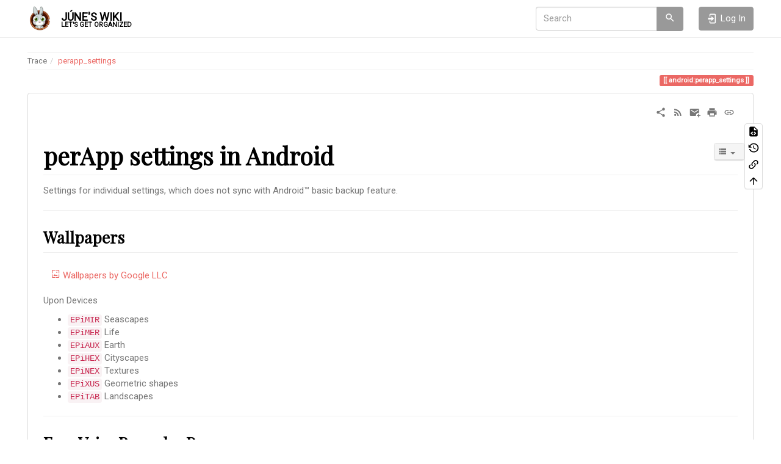

--- FILE ---
content_type: text/html; charset=utf-8
request_url: https://wiki.meson.in/doku.php?id=android:perapp_settings
body_size: 9830
content:
<!DOCTYPE html>
<html xmlns="http://www.w3.org/1999/xhtml" lang="en" dir="ltr" class="no-js">
<head>
    <meta charset="UTF-8" />
    <title>[Júne's Wiki] android:perapp_settings</title>
    <script>(function(H){H.className=H.className.replace(/\bno-js\b/,'js')})(document.documentElement)</script>
    <meta name="viewport" content="width=device-width,initial-scale=1" />
    <link rel="shortcut icon" href="/lib/exe/fetch.php?media=wiki:favicon.ico" />
<link rel="apple-touch-icon" href="/lib/exe/fetch.php?media=wiki:apple-touch-icon.png" />
<meta name="generator" content="DokuWiki"/>
<meta name="robots" content="index,follow"/>
<meta name="keywords" content="android,perapp_settings"/>
<meta name="description" content="perApp settings in Android  Settings for individual settings, which does not sync with Android™ basic backup feature.   ----------  Wallpapers  Wallpapers by Google LLC  Upon Devices   	*  EPiMIR	Seascapes  	*  EPiMER	Life 	*  EPiAUX 	Earth  	*  EPiHEX	Cityscapes 	*  EPiNEX"/>
<meta name="author" content="Júne  Park"/>
<meta property="og:title" content="perApp settings in Android"/>
<meta property="og:description" content="perApp settings in Android  Settings for individual settings, which does not sync with Android™ basic backup feature.   ----------  Wallpapers  Wallpapers by Google LLC  Upon Devices   	*  EPiMIR	Seascapes  	*  EPiMER	Life 	*  EPiAUX 	Earth  	*  EPiHEX	Cityscapes 	*  EPiNEX"/>
<meta property="og:url" content="https://wiki.meson.in/doku.php?id=android:perapp_settings"/>
<meta property="og:type" content="article"/>
<meta property="og:locale" content="en_GB"/>
<meta property="og:site_name" content="Júne&#039;s Wiki"/>
<meta property="article:published_time" content="2017-10-03T14:20:43+00:00"/>
<meta property="article:modified_time" content="2020-10-21T19:09:50+00:00"/>
<meta property="article:section" content="2020-10-21T19:09:50+00:00"/>
<meta property="article:author" content="Júne  Park"/>
<link rel="search" type="application/opensearchdescription+xml" href="/lib/exe/opensearch.php" title="Júne&#039;s Wiki"/>
<link rel="start" href="/"/>
<link rel="contents" href="/doku.php?id=android:perapp_settings&amp;do=index" title="Sitemap"/>
<link rel="manifest" href="/lib/exe/manifest.php" crossorigin="use-credentials"/>
<link rel="alternate" type="application/rss+xml" title="Recent Changes" href="/feed.php"/>
<link rel="alternate" type="application/rss+xml" title="Current namespace" href="/feed.php?mode=list&amp;ns=android"/>
<link rel="alternate" type="text/html" title="Plain HTML" href="/doku.php?do=export_xhtml&amp;id=android:perapp_settings"/>
<link rel="alternate" type="text/plain" title="Wiki Markup" href="/doku.php?do=export_raw&amp;id=android:perapp_settings"/>
<link rel="canonical" href="https://wiki.meson.in/doku.php?id=android:perapp_settings"/>
<link rel="stylesheet" href="/lib/exe/css.php?t=bootstrap3&amp;tseed=90c62354dc61dfb171bd841d250fcea9"/>
<link rel="stylesheet" type="text/css" href="/lib/plugins/codeprettify/code-prettify/src/prettify.css"/>
<link type="text/css" rel="stylesheet" media="screen" href="https://fonts.googleapis.com/css?family=Playfair+Display&amp;display=swap"/>
<link type="text/css" rel="stylesheet" media="screen" href="https://fonts.googleapis.com/css?family=Roboto&amp;display=swap"/>
<link type="text/css" rel="stylesheet" href="/lib/plugins/icons/assets/font-awesome/css/font-awesome.min.css"/>
<link type="text/css" rel="stylesheet" href="/lib/plugins/icons/assets/material-design-icons/css/materialdesignicons.min.css"/>
<link rel="alternate" hreflang="x-default" href="https://wiki.meson.in/doku.php?id=android:perapp_settings"/>
<script >var NS='android';var JSINFO = {"ga":{"trackingId":"","gtagId":"G-1F7VTBHDRG","anonymizeIp":false,"action":"show","trackOutboundLinks":false,"options":[],"pageview":"\/android\/perapp_settings","debug":false},"plugin":{"semantic":{"exposeWebService":1}},"plugins":{"vshare":{"youtube":"youtube\\.com\/.*[&?]v=([a-z0-9_\\-]+)","vimeo":"vimeo\\.com\\\/(\\d+)","slideshare":"slideshare.*id=(\\d+)","dailymotion":"dailymotion\\.com\/video\/([a-z0-9]+)","archiveorg":"archive\\.org\/(?:embed|details)\/([a-zA-Z0-9_\\-]+)","soundcloud":"soundcloud\\.com\/([\\w-]+\/[\\w-]+)","niconico":"nicovideo\\.jp\/watch\/(sm[0-9]+)","bitchute":"bitchute\\.com\\\/video\\\/([a-zA-Z0-9_\\-]+)","coub":"coub\\.com\\\/view\\\/([a-zA-Z0-9_\\-]+)","odysee":"odysee\\.com\/\\$\/(?:embed|download)\/([-%_?=\/a-zA-Z0-9]+)","youku":"v\\.youku\\.com\/v_show\/id_([0-9A-Za-z=]+)\\.html","bilibili":"bilibili\\.com\\\/video\\\/(BV[0-9A-Za-z]+)","msoffice":"(?:office\\.com.*[&?]videoid=([a-z0-9\\-]+))","msstream":"microsoftstream\\.com\\\/video\\\/([a-f0-9\\-]{36})","rutube":"rutube\\.ru\\\/video\\\/([a-z0-9]+)\\\/","gdrive":"drive\\.google\\.com\\\/file\\\/d\\\/([a-zA-Z0-9_-]+)\/"}},"bootstrap3":{"mode":"show","toc":[],"config":{"collapsibleSections":0,"fixedTopNavbar":1,"showSemanticPopup":0,"sidebarOnNavbar":0,"tagsOnTop":1,"tocAffix":1,"tocCollapseOnScroll":1,"tocCollapsed":1,"tocLayout":"default","useAnchorJS":1,"useAlternativeToolbarIcons":1,"disableSearchSuggest":0}},"id":"android:perapp_settings","namespace":"android","ACT":"show","useHeadingNavigation":0,"useHeadingContent":0};(function(H){H.className=H.className.replace(/\bno-js\b/,'js')})(document.documentElement);</script>
<script src="https://code.jquery.com/jquery-3.7.1.min.js" defer="defer"></script>
<script src="https://code.jquery.com/ui/1.14.1/jquery-ui.min.js" defer="defer"></script>
<script src="/lib/exe/js.php?t=bootstrap3&amp;tseed=90c62354dc61dfb171bd841d250fcea9" defer="defer"></script>
<script type="text/javascript" charset="utf-8" src="/lib/plugins/codeprettify/code-prettify/src/prettify.js" defer="defer"></script>
<script type="text/javascript" charset="utf-8" src="/lib/plugins/codeprettify/code-prettify/src/lang-css.js" defer="defer"></script>
<script type="text/javascript" charset="utf-8" src="/lib/plugins/codeprettify/code-prettify/src/lang-none.js" defer="defer"></script>
<script type="text/x-mathjax-config">MathJax.Hub.Config({
    tex2jax: {
        inlineMath: [ ["$","$"], ["\\(","\\)"] ],
        displayMath: [ ["$$","$$"], ["\\[","\\]"] ],
        processEscapes: true
    }
});</script>
<script type="text/javascript" charset="utf-8" src="https://cdnjs.cloudflare.com/ajax/libs/mathjax/2.7.9/MathJax.js?config=TeX-AMS_CHTML.js"></script>
<script type="application/ld+json">{
    "@context": "http:\/\/schema.org\/",
    "@type": "WebSite",
    "url": "https:\/\/wiki.meson.in\/",
    "name": "J\u00fane's Wiki",
    "potentialAction": {
        "@type": "SearchAction",
        "target": "https:\/\/wiki.meson.in\/doku.php?do=search&amp;id={search_term_string}",
        "query-input": "required name=search_term_string"
    }
}</script>
<script type="application/ld+json">[
    {
        "@context": "http:\/\/schema.org\/",
        "@type": "Article",
        "headline": "perApp settings in Android",
        "name": "perApp settings in Android",
        "datePublished": "2017-10-03T14:20:43+00:00",
        "dateCreated": "2017-10-03T14:20:43+00:00",
        "dateModified": "2020-10-21T19:09:50+00:00",
        "description": "perApp settings in Android  Settings for individual settings, which does not sync with Android\u2122 basic backup feature.   ----------  Wallpapers  Wallpapers by Google LLC  Upon Devices   \t*  EPiMIR\tSeascapes  \t*  EPiMER\tLife \t*  EPiAUX \tEarth  \t*  EPiHEX\tCityscapes \t*  EPiNEX",
        "license": "https:\/\/creativecommons.org\/licenses\/by-nc\/4.0\/deed.en",
        "url": "https:\/\/wiki.meson.in\/doku.php?id=android:perapp_settings",
        "mainEntityOfPage": {
            "@type": "WebPage",
            "@id": "https:\/\/wiki.meson.in\/doku.php?id=android:perapp_settings"
        },
        "publisher": {
            "@type": "Organization",
            "name": "J\u00fane's Wiki",
            "logo": {
                "@type": "ImageObject",
                "url": "https:\/\/wiki.meson.in\/lib\/exe\/fetch.php?media=wiki:logo.png"
            }
        },
        "author": {
            "@context": "http:\/\/schema.org\/",
            "@type": "Person",
            "name": "J\u00fane  Park",
            "email": "meson@me.com"
        },
        "contributor": [
            {
                "@context": "http:\/\/schema.org\/",
                "@type": "Person",
                "name": "J\u00fane  Park",
                "email": "meson@me.com"
            }
        ]
    },
    {
        "@context": "http:\/\/schema.org\/",
        "@type": "WebPage",
        "relatedLink": [
            "https:\/\/wiki.meson.in\/doku.php?id=cell_common",
            "https:\/\/wiki.meson.in\/doku.php?id=workflow:audio_type",
            "https:\/\/wiki.meson.in\/doku.php?id=workflow:video_type"
        ]
    }
]</script>
<script type="text/javascript" async="1" src="https://www.googletagmanager.com/gtag/js?id=UA-105371484-1"></script>
<script type="text/javascript">
// Google Analytics
window.dataLayer = window.dataLayer || [];
function gtag(){dataLayer.push(arguments);}
gtag("js", new Date());
gtag("config", "UA-105371484-1");
gtag("event", JSINFO.bootstrap3.mode, {"eventCategory":"DokuWiki"});
// End Google Analytics
</script>
<style type="text/css" media="screen">h1, h2, h3 { font-family: 'Playfair Display', serif; }
h4, h5, div, body { font-family: 'Roboto', sans-serif; }
</style>
<style type="text/css">@media screen { body { margin-top: 80px; }  #dw__toc.affix { top: 70px; position: fixed !important; }  #dw__toc .nav .nav .nav { display: none; } }</style>
    <!--[if lt IE 9]>
    <script type="text/javascript" src="https://oss.maxcdn.com/html5shiv/3.7.2/html5shiv.min.js"></script>
    <script type="text/javascript" src="https://oss.maxcdn.com/respond/1.4.2/respond.min.js"></script>
    <![endif]-->
</head>
<body class="journal dokuwiki mode_show tpl_bootstrap3 dw-page-on-panel dw-fluid-container" data-page-id="android:perapp_settings"><div class="dokuwiki">
    <header id="dokuwiki__header" class="dw-container dokuwiki container-fluid mx-5">
    <!-- navbar -->
<nav id="dw__navbar" class="navbar navbar-fixed-top navbar-default" role="navigation">

    <div class="dw-container container-fluid mx-5">

        <div class="navbar-header">

            <button class="navbar-toggle" type="button" data-toggle="collapse" data-target=".navbar-collapse">
                <span class="icon-bar"></span>
                <span class="icon-bar"></span>
                <span class="icon-bar"></span>
            </button>

            <a class="navbar-brand d-flex align-items-center" href="/doku.php?id=start" accesskey="h" title="Júne's Wiki"><img id="dw__logo" class="pull-left h-100 mr-4" alt="Júne's Wiki" src="/lib/exe/fetch.php?media=wiki:logo.png" /><div class="pull-right"><div id="dw__title">Júne's Wiki</div><div id="dw__tagline">Let's Get Organized</div></div></a>
        </div>

        <div class="collapse navbar-collapse">

            
            
            <div class="navbar-right" id="dw__navbar_items">

                <!-- navbar-searchform -->
<form action="/doku.php?id=android:perapp_settings" accept-charset="utf-8" class="navbar-form navbar-left search" id="dw__search" method="get" role="search">
    <div class="input-group">
        <input id="qsearch" autocomplete="off" type="search" placeholder="Search" value="" accesskey="f" name="q" class="form-control" title="[F]" />
        <div class="input-group-btn">
            <button  class="btn btn-default" type="submit" title="Search">
                <span class="iconify"  data-icon="mdi:magnify"></span>            </button>
        </div>

    </div>
    <input type="hidden" name="do" value="search" />
</form>
<!-- /navbar-searchform -->

                <ul class="nav navbar-nav">

                    
                                        <li>
                        <span class="dw__actions dw-action-icon">
                        <a href="/doku.php?id=android:perapp_settings&amp;do=login&amp;sectok=" title="Log In" rel="nofollow" class="menuitem login btn btn-default navbar-btn"><svg xmlns="http://www.w3.org/2000/svg" width="24" height="24" viewBox="0 0 24 24"><path d="M10 17.25V14H3v-4h7V6.75L15.25 12 10 17.25M8 2h9a2 2 0 0 1 2 2v16a2 2 0 0 1-2 2H8a2 2 0 0 1-2-2v-4h2v4h9V4H8v4H6V4a2 2 0 0 1 2-2z"/></svg><span class=""> Log In</span></a>                        </span>
                    </li>
                    
                </ul>

                
                
            </div>

        </div>
    </div>
</nav>
<!-- navbar -->
    </header>

    <a name="dokuwiki__top" id="dokuwiki__top"></a>

    <main role="main" class="dw-container pb-5 dokuwiki container-fluid mx-5">

        <div id="dokuwiki__pageheader">

            
            <!-- breadcrumbs -->
<nav id="dw__breadcrumbs" class="small">

    <hr/>

    
        <div class="dw__breadcrumbs hidden-print">
        <ol class="breadcrumb"><li>Trace</li><li class="active"><a href="/doku.php?id=android:perapp_settings"  title="android:perapp_settings">perapp_settings</a></li></ol>    </div>
    
    <hr/>

</nav>
<!-- /breadcrumbs -->

            <p class="text-right">
                <span class="pageId ml-1 label label-primary">android:perapp_settings</span>            </p>

            <div id="dw__msgarea" class="small">
                            </div>

        </div>

        <div class="row">

            
            <article id="dokuwiki__content" class="col-sm-12 col-md-12 " itemscope itemtype="http://schema.org/Article" itemref="dw__license">

                
<!-- page-tools -->
<nav id="dw__pagetools" class="hidden-print">
    <div class="tools panel panel-default">
        <ul class="nav nav-stacked nav-pills text-muted">
            <li class="action"><a href="/doku.php?id=android:perapp_settings&amp;do=edit" title="Show pagesource [v]" rel="nofollow" accesskey="v" class="menuitem source"><svg xmlns="http://www.w3.org/2000/svg" width="24" height="24" viewBox="0 0 24 24"><path d="M13 9h5.5L13 3.5V9M6 2h8l6 6v12a2 2 0 0 1-2 2H6a2 2 0 0 1-2-2V4c0-1.11.89-2 2-2m.12 13.5l3.74 3.74 1.42-1.41-2.33-2.33 2.33-2.33-1.42-1.41-3.74 3.74m11.16 0l-3.74-3.74-1.42 1.41 2.33 2.33-2.33 2.33 1.42 1.41 3.74-3.74z"/></svg><span>Show pagesource</span></a></li><li class="action"><a href="/doku.php?id=android:perapp_settings&amp;do=revisions" title="Old revisions [o]" rel="nofollow" accesskey="o" class="menuitem revs"><svg xmlns="http://www.w3.org/2000/svg" width="24" height="24" viewBox="0 0 24 24"><path d="M11 7v5.11l4.71 2.79.79-1.28-4-2.37V7m0-5C8.97 2 5.91 3.92 4.27 6.77L2 4.5V11h6.5L5.75 8.25C6.96 5.73 9.5 4 12.5 4a7.5 7.5 0 0 1 7.5 7.5 7.5 7.5 0 0 1-7.5 7.5c-3.27 0-6.03-2.09-7.06-5h-2.1c1.1 4.03 4.77 7 9.16 7 5.24 0 9.5-4.25 9.5-9.5A9.5 9.5 0 0 0 12.5 2z"/></svg><span>Old revisions</span></a></li><li class="action"><a href="/doku.php?id=android:perapp_settings&amp;do=backlink" title="Backlinks" rel="nofollow" class="menuitem backlink"><svg xmlns="http://www.w3.org/2000/svg" width="24" height="24" viewBox="0 0 24 24"><path d="M10.59 13.41c.41.39.41 1.03 0 1.42-.39.39-1.03.39-1.42 0a5.003 5.003 0 0 1 0-7.07l3.54-3.54a5.003 5.003 0 0 1 7.07 0 5.003 5.003 0 0 1 0 7.07l-1.49 1.49c.01-.82-.12-1.64-.4-2.42l.47-.48a2.982 2.982 0 0 0 0-4.24 2.982 2.982 0 0 0-4.24 0l-3.53 3.53a2.982 2.982 0 0 0 0 4.24m2.82-4.24c.39-.39 1.03-.39 1.42 0a5.003 5.003 0 0 1 0 7.07l-3.54 3.54a5.003 5.003 0 0 1-7.07 0 5.003 5.003 0 0 1 0-7.07l1.49-1.49c-.01.82.12 1.64.4 2.43l-.47.47a2.982 2.982 0 0 0 0 4.24 2.982 2.982 0 0 0 4.24 0l3.53-3.53a2.982 2.982 0 0 0 0-4.24.973.973 0 0 1 0-1.42z"/></svg><span>Backlinks</span></a></li><li class="action"><a href="#dokuwiki__top" title="Back to top [t]" rel="nofollow" accesskey="t" class="menuitem top"><svg xmlns="http://www.w3.org/2000/svg" width="24" height="24" viewBox="0 0 24 24"><path d="M13 20h-2V8l-5.5 5.5-1.42-1.42L12 4.16l7.92 7.92-1.42 1.42L13 8v12z"/></svg><span>Back to top</span></a></li>        </ul>
    </div>
</nav>
<!-- /page-tools -->

                <div class="panel panel-default px-3 py-2" itemprop="articleBody">
                    <div class="page panel-body">

                        <!-- page-icons -->
<div class="dw-page-icons pull-right hidden-print">
    <ul class="list-inline">
    <li class="shareon dropdown"><a href="#" title="Share via" rel="nofollow" class="menuitem dropdown-toggle shareon" data-toggle="dropdown" data-remote="/doku.php?id=android:perapp_settings" data-target="#" aria-haspopup="true" aria-expanded="true"><svg xmlns="http://www.w3.org/2000/svg" xmlns:xlink="http://www.w3.org/1999/xlink" version="1.1" id="mdi-share-variant" width="24" height="24" viewBox="0 0 24 24"><path d="M18,16.08C17.24,16.08 16.56,16.38 16.04,16.85L8.91,12.7C8.96,12.47 9,12.24 9,12C9,11.76 8.96,11.53 8.91,11.3L15.96,7.19C16.5,7.69 17.21,8 18,8C19.66,8 21,6.66 21,5C21,3.34 19.66,2 18,2C16.34,2 15,3.34 15,5C15,5.24 15.04,5.47 15.09,5.7L8.04,9.81C7.5,9.31 6.79,9 6,9C4.34,9 3,10.34 3,12C3,13.66 4.34,15 6,15C6.79,15 7.5,14.69 8.04,14.19L15.16,18.34C15.11,18.55 15.08,18.77 15.08,19C15.08,20.61 16.39,21.91 18,21.91C19.61,21.91 20.92,20.61 20.92,19C20.92,17.39 19.61,16.08 18,16.08Z" /></svg><span>Share via</span></a><ul class="dropdown-menu"><li class="dropdown-header"><span class="iconify"  data-icon="mdi:share-variant"></span> Share via...</li><li><a href="#" class="share share-twitter" title="Share via Twitter"><span class="iconify"  data-icon="mdi:twitter"></span> Twitter</a></li><li><a href="#" class="share share-linkedin" title="Share via LinkedIn"><span class="iconify"  data-icon="mdi:linkedin"></span> LinkedIn</a></li><li><a href="#" class="share share-facebook" title="Share via Facebook"><span class="iconify"  data-icon="mdi:facebook"></span> Facebook</a></li><li><a href="#" class="share share-pinterest" title="Share via Pinterest"><span class="iconify"  data-icon="mdi:pinterest"></span> Pinterest</a></li><li><a href="#" class="share share-telegram" title="Share via Telegram"><span class="iconify"  data-icon="mdi:telegram"></span> Telegram</a></li><li><a href="#" class="share share-whatsapp" title="Share via WhatsApp"><span class="iconify"  data-icon="mdi:whatsapp"></span> WhatsApp</a></li><li><a href="#" class="share share-yammer" title="Share via Yammer"><span class="iconify"  data-icon="mdi:yammer"></span> Yammer</a></li><li><a href="#" class="share share-reddit" title="Share via Reddit"><span class="iconify"  data-icon="mdi:reddit"></span> Reddit</a></li></ul></li><li class="feed"><a href="https://wiki.meson.in/feed.php?ns=android" title="Recent Changes" rel="nofollow" class="menuitem feed"><svg xmlns="http://www.w3.org/2000/svg" xmlns:xlink="http://www.w3.org/1999/xlink" version="1.1" id="mdi-rss" width="24" height="24" viewBox="0 0 24 24"><path d="M6.18,15.64C7.38,15.64 8.36,16.62 8.36,17.82C8.36,19 7.38,20 6.18,20C5,20 4,19 4,17.82C4,16.62 4.98,15.64 6.18,15.64M4,4.44C12.59,4.44 19.56,11.41 19.56,20H16.73C16.73,12.97 11.03,7.27 4,7.27V4.44M4,10.1C9.47,10.1 13.9,14.53 13.9,20H11.07C11.07,16.1 7.9,12.93 4,12.93V10.1Z" /></svg><span>Recent Changes</span></a></li><li class="sendmail"><a href="#" title="Send via e-Mail" rel="nofollow" class="menuitem sendmail"><svg xmlns="http://www.w3.org/2000/svg" xmlns:xlink="http://www.w3.org/1999/xlink" version="1.1" id="mdi-email-plus" width="24" height="24" viewBox="0 0 24 24"><path d="M3,4C1.89,4 1,4.89 1,6V18C1,19.1 1.9,20 3,20H14.09C14.03,19.67 14,19.34 14,19C14,15.69 16.69,13 20,13C20.34,13 20.67,13.03 21,13.09V6C21,4.89 20.1,4 19,4H3M3,6L11,11L19,6V8L11,13L3,8V6M19,15V18H16V20H19V23H21V20H24V18H21V15H19Z" /></svg><span>Send via e-Mail</span></a></li><li class="printpage"><a href="#" title="Print" rel="nofollow" class="menuitem printpage"><svg xmlns="http://www.w3.org/2000/svg" xmlns:xlink="http://www.w3.org/1999/xlink" version="1.1" id="mdi-printer" width="24" height="24" viewBox="0 0 24 24"><path d="M18,3H6V7H18M19,12C18.45,12 18,11.55 18,11C18,10.45 18.45,10 19,10C19.55,10 20,10.45 20,11C20,11.55 19.55,12 19,12M16,19H8V14H16M19,8H5C3.34,8 2,9.34 2,11V17H6V21H18V17H22V11C22,9.34 20.66,8 19,8Z" /></svg><span>Print</span></a></li><li class="permalink"><a href="https://wiki.meson.in/doku.php?id=android:perapp_settings&amp;rev=1603307390" title="Permalink" rel="nofollow" class="menuitem permalink" target="_blank"><svg xmlns="http://www.w3.org/2000/svg" xmlns:xlink="http://www.w3.org/1999/xlink" version="1.1" id="mdi-link" width="24" height="24" viewBox="0 0 24 24"><path d="M3.9,12C3.9,10.29 5.29,8.9 7,8.9H11V7H7C4.24,7 2,9.24 2,12C2,14.76 4.24,17 7,17H11V15.1H7C5.29,15.1 3.9,13.71 3.9,12M8,13H16V11H8V13M17,7H13V8.9H17C18.71,8.9 20.1,10.29 20.1,12C20.1,13.71 18.71,15.1 17,15.1H13V17H17C19.76,17 22,14.76 22,12C22,9.24 19.76,7 17,7Z" /></svg><span>Permalink</span></a></li>    </ul>
</div>

<span class="clearfix"></span>

<!-- /page-icons -->

<div class="help modal fade" tabindex="-1" role="dialog">
    <div class="modal-dialog modal-lg" role="document">
        <div class="modal-content">
            <div class="modal-header">
                <button type="button" class="close" data-dismiss="modal" aria-label="Close"><span aria-hidden="true">&times;</span></button>
                <h4 class="modal-title"></h4>
            </div>
            <div class="modal-body px-5"></div>
        </div>
    </div>
</div>


<div class="dw-content-page dw-toc-closed"><script>JSINFO.bootstrap3.toc = [{"link":"#wallpapers","title":"Wallpapers","level":2},{"link":"#easy_voice_recorder_pro","title":"Easy Voice Recorder Pro","level":2},{"link":"#fancy_widgets","title":"Fancy Widgets","level":2},{"link":"#foldersync","title":"FolderSync","level":2},{"link":"#mx_player_pro","title":"MX Player Pro","level":2},{"link":"#beyondpod","title":"BeyondPod","level":2}];</script>
<!-- TOC START -->
<div class="dw-toc hidden-print">
<nav id="dw__toc" role="navigation" class="toc-panel panel panel-default small">
<h6 data-toggle="collapse" data-target="#dw__toc .toc-body" title="Table of Contents" class="panel-heading toc-title"><span class="iconify"  data-icon="mdi:view-list"></span> <span>Table of Contents</span> <i class="caret"></i></h6>
<div class="panel-body  toc-body collapse ">
<ul class="nav toc">
<li class="level2"><a href="#wallpapers">Wallpapers</a></li>
<li class="level2"><a href="#easy_voice_recorder_pro">Easy Voice Recorder Pro</a></li>
<li class="level2"><a href="#fancy_widgets">Fancy Widgets</a></li>
<li class="level2"><a href="#foldersync">FolderSync</a></li>
<li class="level2"><a href="#mx_player_pro">MX Player Pro</a></li>
<li class="level2"><a href="#beyondpod">BeyondPod</a></li>
</ul>
</div>
</nav>
</div>
<!-- TOC END -->
<!-- content --><div class="dw-content"><h1 class="sectionedit1 page-header pb-3 mb-4 mt-5" id="perapp_settings_in_android">perApp settings in Android</h1>
<div class="level1">

<p>
Settings for individual settings, which does not sync with Android™ basic backup feature. 
</p>
<hr />

</div>

<h3 class="sectionedit2 page-header pb-3 mb-4 mt-5" id="wallpapers">Wallpapers</h3>
<div class="level3">

<p>
<span class="bs-wrap bs-wrap-button" data-btn-type="link" data-btn-icon="mdi mdi-wallpaper"><a href="https://meson.in/31udScC" class="urlextern" target="_blank" title="https://meson.in/31udScC" rel="ugc nofollow noopener">Wallpapers by Google LLC</a></span>
</p>

<p>
Upon Devices 
</p>
<ul class=" fix-media-list-overlap">
<li class="level1"><div class="li"> <code>EPiMIR</code>	Seascapes </div>
</li>
<li class="level1"><div class="li"> <code>EPiMER</code>	Life</div>
</li>
<li class="level1"><div class="li"> <code>EPiAUX</code> 	Earth </div>
</li>
<li class="level1"><div class="li"> <code>EPiHEX</code>	Cityscapes</div>
</li>
<li class="level1"><div class="li"> <code>EPiNEX</code>	Textures</div>
</li>
<li class="level1"><div class="li"> <code>EPiXUS</code> 	Geometric shapes</div>
</li>
<li class="level1"><div class="li"> <code>EPiTAB</code>	Landscapes</div>
</li>
</ul>
<hr />

</div>

<h3 class="sectionedit3 page-header pb-3 mb-4 mt-5" id="easy_voice_recorder_pro">Easy Voice Recorder Pro</h3>
<div class="level3">

<p>
Audio Quality
</p>
<ul class=" fix-media-list-overlap">
<li class="level1"><div class="li"> MP3 Quality </div>
</li>
</ul>

<p>
File location &amp; Name
</p>
<ul class=" fix-media-list-overlap">
<li class="level1"><div class="li"> <code>/sdcard/DCIM/Easy Voice Recorder</code> </div>
</li>
<li class="level1"><div class="li"> <code>2020-12-31_11-59-58 i<strong>DEV</strong> #123.mp3</code> </div>
</li>
</ul>

<p>
Cloud Backup
</p>
<ul class=" fix-media-list-overlap">
<li class="level1"><div class="li"> Cloud backup to <code>ab initio</code> account</div>
</li>
</ul>
<hr />

</div>

<h3 class="sectionedit4 page-header pb-3 mb-4 mt-5" id="fancy_widgets">Fancy Widgets</h3>
<div class="level3">

<p>
<i class="dw-icons fa-2x fa fa-sun-o" style="color:#222222" title=""></i> <strong>Fancy Widget</strong> is widget provider for weather and clock 
</p>
<ul class=" fix-media-list-overlap">
<li class="level1 node"><div class="li"> Clock settings: </div>
<ul class=" fix-media-list-overlap">
<li class="level2"><div class="li"> Data format: <code>Long</code> </div>
</li>
<li class="level2"><div class="li"> Extra information: <code>Show day number</code> </div>
</li>
</ul>
</li>
<li class="level1"><div class="li"> Location settings: Add additional location to look up </div>
</li>
<li class="level1 node"><div class="li"> Weather settings: </div>
<ul class=" fix-media-list-overlap">
<li class="level2"><div class="li"> Use Celsius: <i class="dw-icons fa fa-check-square-o" style="color:#000000;font-size:16px" title=""></i> </div>
</li>
<li class="level2"><div class="li"> Show feel temperature: <i class="dw-icons fa fa-check-square-o" style="color:#000000;font-size:16px" title=""></i></div>
</li>
<li class="level2"><div class="li"> Wind speed unit: <code>km/h</code> </div>
</li>
</ul>
</li>
<li class="level1 node"><div class="li"> Appearance settings: </div>
<ul class=" fix-media-list-overlap">
<li class="level2"><div class="li"> Hide widget element → Hide widget background: <i class="dw-icons fa fa-check-square-o" style="color:#000000;font-size:16px" title=""></i></div>
</li>
<li class="level2"><div class="li"> Clock skin: <code>Oscilloscope</code> (personal preferred skin) </div>
</li>
<li class="level2"><div class="li"> Weather skin: <code>MIUI Weather</code>, (personal preferred skin) </div>
</li>
<li class="level2"><div class="li"> Use clock skin style: <i class="dw-icons fa fa-check-square-o" style="color:#000000;font-size:16px" title=""></i></div>
</li>
<li class="level2"><div class="li"> Use clock skin text color: <i class="dw-icons fa fa-check-square-o" style="color:#000000;font-size:16px" title=""></i></div>
</li>
<li class="level2"><div class="li"> Forecast background transparency: <code>50%</code> </div>
</li>
<li class="level2"><div class="li"> Show moon phase when clear: <i class="dw-icons fa fa-check-square-o" style="color:#000000;font-size:16px" title=""></i> </div>
</li>
</ul>
</li>
</ul>
<hr />

</div>

<h3 class="sectionedit5 page-header pb-3 mb-4 mt-5" id="foldersync">FolderSync</h3>
<div class="level3">

<p>
<i class="dw-icons fa-2x fa fa-refresh" style="color:#222222" title=""></i> <strong>FolderSync</strong> is synchronization app between [<code>ANDROID</code>] and [<code>CLOUD</code>] <a href="https://play.google.com/store/apps/details?id=dk.tacit.android.foldersync.lite" class="urlextern" target="_blank" title="https://play.google.com/store/apps/details?id=dk.tacit.android.foldersync.lite" rel="ugc nofollow noopener">Google PlayStore</a>
</p>

</div>

<h4 id="common_configuration_across_all_devices">Common configuration across all devices</h4>
<div class="level4">
<ul class=" fix-media-list-overlap">
<li class="level1 node"><div class="li"> <i class="dw-icons fa fa-file-video-o" style="font-size:16px" title=""></i> <strong>Video, Personal</strong> </div>
<ul class=" fix-media-list-overlap">
<li class="level2"><div class="li"> Local (from): <code>Camera</code> folder </div>
</li>
<li class="level2"><div class="li"> Remote (to): <i class="dw-icons fa fa-server" style="color:#8B0000;font-size:16px" title=""></i> [<code>EPiGEN</code>]</div>
</li>
<li class="level2"><div class="li"> Sync type: To remote folder, <code>scheduled</code>, <code>MOVE</code></div>
</li>
<li class="level2"><div class="li"> Filter: only <code>*.mp4</code>  </div>
</li>
</ul>
</li>
</ul>
<ul class=" fix-media-list-overlap">
<li class="level1 node"><div class="li"> <i class="dw-icons fa fa-file-video-o" style="font-size:16px" title=""></i> <strong>Video, Instagram</strong> </div>
<ul class=" fix-media-list-overlap">
<li class="level2"><div class="li"> Local (from): <code>/sdcard/Movies/Instagram</code> folder </div>
</li>
<li class="level2"><div class="li"> Remote (to): <i class="dw-icons fa fa-server" style="color:#8B0000;font-size:16px" title=""></i> [<code>EPiGEN</code>]</div>
</li>
<li class="level2"><div class="li"> Sync type: To remote folder, ,<code>scheduled</code>, <code>MOVE</code>  </div>
</li>
</ul>
</li>
</ul>
<ul class=" fix-media-list-overlap">
<li class="level1 node"><div class="li"> <i class="dw-icons fa fa-cogs" style="font-size:16px" title=""></i> <strong>Settings, FolderSync</strong> </div>
<ul class=" fix-media-list-overlap">
<li class="level2"><div class="li"> Local (from): <code>~/~/dk.tacit.android.foldersync/files/backup/</code> folder </div>
</li>
<li class="level2"><div class="li"> Remote (to): <i class="dw-icons fa fa-dropbox" style="color:#007ee5;font-size:16px" title=""></i> [<code>DROPBOX</code>]</div>
</li>
<li class="level2"><div class="li"> Sync type: To remote folder, <code>instant sync</code>, <code>MOVE</code></div>
</li>
</ul>
</li>
</ul>
<ul class=" fix-media-list-overlap">
<li class="level1 node"><div class="li"> <i class="dw-icons fa fa-cogs" style="font-size:16px" title=""></i> <strong>Settings, NovaLauncher</strong> </div>
<ul class=" fix-media-list-overlap">
<li class="level2"><div class="li"> Local (from): <code>/data/com.teslacolisw.launcher/backup/</code> folder </div>
</li>
<li class="level2"><div class="li"> Remote (to): <i class="dw-icons fa fa-dropbox" style="color:#007ee5;font-size:16px" title=""></i> [<code>DROPBOX</code>]</div>
</li>
<li class="level2"><div class="li"> Sync type: To remote folder, <code>instant sync</code>, <code>MOVE</code></div>
</li>
</ul>
</li>
</ul>
<ul class=" fix-media-list-overlap">
<li class="level1 node"><div class="li"> <i class="dw-icons fa fa-cogs" style="font-size:16px" title=""></i> <strong>Settings, Tasker</strong> </div>
<ul class=" fix-media-list-overlap">
<li class="level2"><div class="li"> Local (from): <code>/sdcard/Tasker/configs/user</code> folder </div>
</li>
<li class="level2"><div class="li"> Remote (to): <i class="dw-icons fa fa-dropbox" style="color:#007ee5;font-size:16px" title=""></i> [<code>DROPBOX</code>]</div>
</li>
<li class="level2"><div class="li"> Sync type: To remote folder, <code>instant sync</code>, <code>MOVE</code></div>
</li>
</ul>
</li>
</ul>

</div>

<h4 id="per_fabrica_configruation">Per Fabrica configruation</h4>
<div class="level4">
<ul class=" fix-media-list-overlap">
<li class="level1 node"><div class="li"> <i class="dw-icons fa fa-cogs" style="font-size:16px" title=""></i> <strong>Settings, BeyondPod</strong> </div>
<ul class=" fix-media-list-overlap">
<li class="level2"><div class="li"> Local (from): <code>~/~/mobi.beyondpod/files/BeyondPod/backup/</code> folder </div>
</li>
<li class="level2"><div class="li"> Remote (to): <i class="dw-icons fa fa-dropbox" style="color:#007ee5;font-size:16px" title=""></i> [<code>DROPBOX</code>]</div>
</li>
<li class="level2"><div class="li"> Sync type: To remote folder, <code>instant sync</code>, <code>MOVE</code></div>
</li>
<li class="level2"><div class="li"> Applied to: <a href="/doku.php?id=cell_epiaux" class="wikilink1" title="cell_epiaux" data-wiki-id="cell_epiaux">EPiAUX 5X</a> &amp; <a href="/doku.php?id=cell_epihex" class="wikilink1" title="cell_epihex" data-wiki-id="cell_epihex">EPiHEX 6</a></div>
</li>
</ul>
</li>
</ul>
<ul class=" fix-media-list-overlap">
<li class="level1 node"><div class="li"> <i class="dw-icons fa fa-file-audio-o" style="font-size:16px" title=""></i> <strong>Audios, Podcasts</strong> </div>
<ul class=" fix-media-list-overlap">
<li class="level2"><div class="li"> Local (from): <code>/sdcard/Podcasts/</code> folder </div>
</li>
<li class="level2"><div class="li"> Remote (to): <i class="dw-icons fa fa-server" style="color:#8B0000;font-size:16px" title=""></i> [<code>EPiGEN</code>]</div>
</li>
<li class="level2"><div class="li"> Sync type: To local folder, <code>scheduled</code>, <code>COPY</code></div>
</li>
<li class="level2"><div class="li"> Filter: Only <code>.mp3</code> date less than 5 days</div>
</li>
<li class="level2"><div class="li"> Applied to: <a href="/doku.php?id=cell_epiaux" class="wikilink1" title="cell_epiaux" data-wiki-id="cell_epiaux">EPiAUX 5X</a> &amp; <a href="/doku.php?id=cell_epihex" class="wikilink1" title="cell_epihex" data-wiki-id="cell_epihex">EPiHEX 6</a></div>
</li>
</ul>
</li>
</ul>
<hr />

</div>

<h3 class="sectionedit6 page-header pb-3 mb-4 mt-5" id="mx_player_pro">MX Player Pro</h3>
<div class="level3">

<p>
<i class="dw-icons fa-2x fa fa-play-circle" style="color:#222222" title=""></i> <strong>MX Player Pro</strong> is Android™ video player 
</p>
<ul class=" fix-media-list-overlap">
<li class="level1 node"><div class="li"> <i class="dw-icons fa fa-codepen" style="font-size:16px" title=""></i> Decoder </div>
<ul class=" fix-media-list-overlap">
<li class="level2"><div class="li"> HW+ decoder (local): <i class="dw-icons fa fa-check-square-o" style="color:#003300;font-size:16px" title=""></i> </div>
</li>
<li class="level2"><div class="li"> HW+ decoder (network): <i class="dw-icons fa fa-check-square-o" style="color:#003300;font-size:16px" title=""></i></div>
</li>
<li class="level2"><div class="li"> Try HW decoder: <i class="dw-icons fa fa-check-square-o" style="color:#003300;font-size:16px" title=""></i></div>
</li>
<li class="level2 node"><div class="li"> <strong>Custom codec</strong>: <code>ARMv7 NEON type custom codec</code> </div>
<ul class=" fix-media-list-overlap">
<li class="level3"><div class="li"> <a href="https://meson.ml/2P9yizQ" class="urlextern" target="_blank" title="https://meson.ml/2P9yizQ" rel="ugc nofollow noopener">Custom Codec</a> <i class="dw-icons fa fa-folder-open" style="color:#FFDF00;font-size:16px" title=""></i> WebDAV  — Updated on <em>2017/10/06 17:57</em></div>
</li>
<li class="level3"><div class="li"> <a href="https://drive.google.com/drive/folders/0B1cOHQ70J9vlSUVMMG1MSHFXbTQ" class="urlextern" target="_blank" title="https://drive.google.com/drive/folders/0B1cOHQ70J9vlSUVMMG1MSHFXbTQ" rel="ugc nofollow noopener">Lastest codec files</a></div>
</li>
</ul>
</li>
</ul>
</li>
</ul>
<hr />

</div>

<h3 class="sectionedit7 page-header pb-3 mb-4 mt-5" id="beyondpod">BeyondPod</h3>
<div class="level3">

<p>
<i class="dw-icons fa-2x fa fa-podcast" style="" title=""></i> <strong>BeyondPod</strong> Podcast Manager is Podcasts player for <i class="dw-icons fa fa-android" style="color:#006400;font-size:16px" title=""></i> Android™. It has various features such as smart playlists, scheduled downloads, play speeds.   
</p>
<hr />

</div></div><!-- /content --></div>
                    </div>
                </div>

                <div class="small text-right">

                                        <span class="docInfo">
                        <ul class="list-inline"><li><span class="iconify text-muted"  data-icon="mdi:file-document-outline"></span> <span title="android/perapp_settings.txt">android/perapp_settings</span></li><li><span class="iconify text-muted"  data-icon="mdi:calendar"></span> Last modified: <span title="2020/10/21 19:09">2020/10/21 19:09</span></li><li class="text-muted">by <bdi><img src="/lib/exe/fetch.php?cache=recache&amp;w=16&amp;h=16&amp;tok=bcd1c7&amp;media=https%3A%2F%2Fsecure.gravatar.com%2Favatar%2F2ae38b823f6bd899eaf42fdad06a9048%3Fs%3D16%26d%3Dmm%26r%3Dg%26.jpg" alt="" width="16" height="16" class="img-rounded" /> <bdi>Júne  Park<bdi></bdi></li></ul>                    </span>
                    
                    
                </div>

            </article>

            
        </div>

    </main>

    <footer id="dw__footer" class="dw-container py-5 dokuwiki container-fluid">
        <!-- footer -->
<div class="dw-container small container-fluid mx-5">

    
    <div class="footer-dw-title">
                <div class="media">
            <div class="media-left">
                <img src="/lib/exe/fetch.php?media=wiki:logo.png" alt="Júne's Wiki" class="media-object" style="height:32px" />
            </div>
            <div class="media-body">
                <div class="row">
                    <div class="col-sm-2">
                        <h4 class="media-heading">Júne's Wiki</h4>
                        <p>
                            <span class="dw__tagline">Let's Get Organized</span>                        </p>
                    </div>
                    <div class="col-sm-10">
                                            </div>
                </div>
            </div>
        </div>
                    </div>

    <div class="footer-license row">
        <hr/>
        <div id="dw__license" class="col-sm-6">
                        <p>
                <a href="https://creativecommons.org/licenses/by-nc/4.0/deed.en" title="CC Attribution-Noncommercial 4.0 International" target="_blank" itemscope itemtype="http://schema.org/CreativeWork" itemprop="license" rel="license" class="license"><img src="/lib/tpl/bootstrap3/images/license/cc.png" width="24" height="24" alt="cc" /> <img src="/lib/tpl/bootstrap3/images/license/by.png" width="24" height="24" alt="by" /> <img src="/lib/tpl/bootstrap3/images/license/nc.png" width="24" height="24" alt="nc" /> </a>            </p>
            <p class="small">
                Except where otherwise noted, content on this wiki is licensed under the following license:<br/><a href="https://creativecommons.org/licenses/by-nc/4.0/deed.en" title="CC Attribution-Noncommercial 4.0 International" target="_blank" itemscope itemtype="http://schema.org/CreativeWork" itemprop="license" rel="license" class="license">CC Attribution-Noncommercial 4.0 International</a>            </p>
                    </div>

        <div class="col-sm-6">
            <!-- badges -->
<div class="text-right">
    <ul id="dw__badges" class="list-inline hidden-print">

        <li>
            <a href="https://www.dokuwiki.org/template:bootstrap3" title="Bootstrap template for DokuWiki" target="_blank">
                <img src="/lib/tpl/bootstrap3/images/bootstrap.png" width="20" alt="Bootstrap template for DokuWiki" />
            </a>
        </li>

        <li>
            <a href="https://www.php.net" title="Powered by PHP" target="_blank">
                <img src="/lib/tpl/bootstrap3/images/php.png" width="20" alt="Powered by PHP" />
            </a>
        </li>

        <li>
            <a href="http://validator.w3.org/check/referer" title="Valid HTML5" target="_blank">
                <img src="/lib/tpl/bootstrap3/images/html5.png" width="20" alt="Valid HTML5" />
            </a>
        </li>

        <li>
            <a href="http://jigsaw.w3.org/css-validator/check/referer?profile=css3" title="Valid CSS" target="_blank">
                <img src="/lib/tpl/bootstrap3/images/css3.png" width="20" alt="Valid CSS" />
            </a>
        </li>

        <li>
            <a href="https://www.dokuwiki.org/" title="Driven by DokuWiki" target="_blank">
                <img src="/lib/tpl/bootstrap3/images/logo.png" width="20" alt="Driven by DokuWiki" />
            </a>
        </li>

    </ul>
</div>
<!-- /badges -->

        </div>

    </div>

</div>
<!-- /footer -->
    </footer>

    <a href="#dokuwiki__top" class="back-to-top hidden-print btn btn-default" title="skip to content" accesskey="t">
        <span class="iconify"  data-icon="mdi:chevron-up"></span>    </a>

    <div id="screen__mode">        <span class="visible-xs-block"></span>
        <span class="visible-sm-block"></span>
        <span class="visible-md-block"></span>
        <span class="visible-lg-block"></span>
    </div>

    <img src="/lib/exe/taskrunner.php?id=android%3Aperapp_settings&amp;1768966707" width="2" height="1" alt="" />
</div>

</body>
</html>


--- FILE ---
content_type: application/javascript; charset=utf-8
request_url: https://wiki.meson.in/lib/tpl/bootstrap3/iconify.php?prefix=mdi&icons=magnify,share-variant,twitter,linkedin,facebook,pinterest,telegram,whatsapp,yammer,reddit,view-list,file-document-outline,calendar,chevron-up,folder-open,folder,chevron-down
body_size: 2699
content:
SimpleSVG._loaderCallback({"prefix":"mdi","icons":{"magnify":{"body":"<path d=\"M9.5 3A6.5 6.5 0 0 1 16 9.5c0 1.61-.59 3.09-1.56 4.23l.27.27h.79l5 5l-1.5 1.5l-5-5v-.79l-.27-.27A6.516 6.516 0 0 1 9.5 16A6.5 6.5 0 0 1 3 9.5A6.5 6.5 0 0 1 9.5 3m0 2C7 5 5 7 5 9.5S7 14 9.5 14S14 12 14 9.5S12 5 9.5 5z\" fill=\"currentColor\"\/>"},"share-variant":{"body":"<path d=\"M18 16.08c-.76 0-1.44.3-1.96.77L8.91 12.7c.05-.23.09-.46.09-.7c0-.24-.04-.47-.09-.7l7.05-4.11c.54.5 1.25.81 2.04.81a3 3 0 0 0 3-3a3 3 0 0 0-3-3a3 3 0 0 0-3 3c0 .24.04.47.09.7L8.04 9.81C7.5 9.31 6.79 9 6 9a3 3 0 0 0-3 3a3 3 0 0 0 3 3c.79 0 1.5-.31 2.04-.81l7.12 4.15c-.05.21-.08.43-.08.66c0 1.61 1.31 2.91 2.92 2.91c1.61 0 2.92-1.3 2.92-2.91A2.92 2.92 0 0 0 18 16.08z\" fill=\"currentColor\"\/>"},"twitter":{"body":"<path d=\"M22.46 6c-.77.35-1.6.58-2.46.69c.88-.53 1.56-1.37 1.88-2.38c-.83.5-1.75.85-2.72 1.05C18.37 4.5 17.26 4 16 4c-2.35 0-4.27 1.92-4.27 4.29c0 .34.04.67.11.98C8.28 9.09 5.11 7.38 3 4.79c-.37.63-.58 1.37-.58 2.15c0 1.49.75 2.81 1.91 3.56c-.71 0-1.37-.2-1.95-.5v.03c0 2.08 1.48 3.82 3.44 4.21a4.22 4.22 0 0 1-1.93.07a4.28 4.28 0 0 0 4 2.98a8.521 8.521 0 0 1-5.33 1.84c-.34 0-.68-.02-1.02-.06C3.44 20.29 5.7 21 8.12 21C16 21 20.33 14.46 20.33 8.79c0-.19 0-.37-.01-.56c.84-.6 1.56-1.36 2.14-2.23z\" fill=\"currentColor\"\/>"},"linkedin":{"body":"<path d=\"M19 3a2 2 0 0 1 2 2v14a2 2 0 0 1-2 2H5a2 2 0 0 1-2-2V5a2 2 0 0 1 2-2h14m-.5 15.5v-5.3a3.26 3.26 0 0 0-3.26-3.26c-.85 0-1.84.52-2.32 1.3v-1.11h-2.79v8.37h2.79v-4.93c0-.77.62-1.4 1.39-1.4a1.4 1.4 0 0 1 1.4 1.4v4.93h2.79M6.88 8.56a1.68 1.68 0 0 0 1.68-1.68c0-.93-.75-1.69-1.68-1.69a1.69 1.69 0 0 0-1.69 1.69c0 .93.76 1.68 1.69 1.68m1.39 9.94v-8.37H5.5v8.37h2.77z\" fill=\"currentColor\"\/>"},"facebook":{"body":"<path d=\"M12 2.04c-5.5 0-10 4.49-10 10.02c0 5 3.66 9.15 8.44 9.9v-7H7.9v-2.9h2.54V9.85c0-2.51 1.49-3.89 3.78-3.89c1.09 0 2.23.19 2.23.19v2.47h-1.26c-1.24 0-1.63.77-1.63 1.56v1.88h2.78l-.45 2.9h-2.33v7a10 10 0 0 0 8.44-9.9c0-5.53-4.5-10.02-10-10.02z\" fill=\"currentColor\"\/>"},"pinterest":{"body":"<path d=\"M9.04 21.54c.96.29 1.93.46 2.96.46a10 10 0 0 0 10-10A10 10 0 0 0 12 2A10 10 0 0 0 2 12c0 4.25 2.67 7.9 6.44 9.34c-.09-.78-.18-2.07 0-2.96l1.15-4.94s-.29-.58-.29-1.5c0-1.38.86-2.41 1.84-2.41c.86 0 1.26.63 1.26 1.44c0 .86-.57 2.09-.86 3.27c-.17.98.52 1.84 1.52 1.84c1.78 0 3.16-1.9 3.16-4.58c0-2.4-1.72-4.04-4.19-4.04c-2.82 0-4.48 2.1-4.48 4.31c0 .86.28 1.73.74 2.3c.09.06.09.14.06.29l-.29 1.09c0 .17-.11.23-.28.11c-1.28-.56-2.02-2.38-2.02-3.85c0-3.16 2.24-6.03 6.56-6.03c3.44 0 6.12 2.47 6.12 5.75c0 3.44-2.13 6.2-5.18 6.2c-.97 0-1.92-.52-2.26-1.13l-.67 2.37c-.23.86-.86 2.01-1.29 2.7v-.03z\" fill=\"currentColor\"\/>"},"telegram":{"body":"<path d=\"M9.78 18.65l.28-4.23l7.68-6.92c.34-.31-.07-.46-.52-.19L7.74 13.3L3.64 12c-.88-.25-.89-.86.2-1.3l15.97-6.16c.73-.33 1.43.18 1.15 1.3l-2.72 12.81c-.19.91-.74 1.13-1.5.71L12.6 16.3l-1.99 1.93c-.23.23-.42.42-.83.42z\" fill=\"currentColor\"\/>","hidden":true},"whatsapp":{"body":"<path d=\"M12.04 2c-5.46 0-9.91 4.45-9.91 9.91c0 1.75.46 3.45 1.32 4.95L2.05 22l5.25-1.38c1.45.79 3.08 1.21 4.74 1.21c5.46 0 9.91-4.45 9.91-9.91c0-2.65-1.03-5.14-2.9-7.01A9.816 9.816 0 0 0 12.04 2m.01 1.67c2.2 0 4.26.86 5.82 2.42a8.225 8.225 0 0 1 2.41 5.83c0 4.54-3.7 8.23-8.24 8.23c-1.48 0-2.93-.39-4.19-1.15l-.3-.17l-3.12.82l.83-3.04l-.2-.32a8.188 8.188 0 0 1-1.26-4.38c.01-4.54 3.7-8.24 8.25-8.24M8.53 7.33c-.16 0-.43.06-.66.31c-.22.25-.87.86-.87 2.07c0 1.22.89 2.39 1 2.56c.14.17 1.76 2.67 4.25 3.73c.59.27 1.05.42 1.41.53c.59.19 1.13.16 1.56.1c.48-.07 1.46-.6 1.67-1.18c.21-.58.21-1.07.15-1.18c-.07-.1-.23-.16-.48-.27c-.25-.14-1.47-.74-1.69-.82c-.23-.08-.37-.12-.56.12c-.16.25-.64.81-.78.97c-.15.17-.29.19-.53.07c-.26-.13-1.06-.39-2-1.23c-.74-.66-1.23-1.47-1.38-1.72c-.12-.24-.01-.39.11-.5c.11-.11.27-.29.37-.44c.13-.14.17-.25.25-.41c.08-.17.04-.31-.02-.43c-.06-.11-.56-1.35-.77-1.84c-.2-.48-.4-.42-.56-.43c-.14 0-.3-.01-.47-.01z\" fill=\"currentColor\"\/>"},"yammer":{"body":"<path d=\"M13.54 5.93L9.18 17.11c-.02.08-.92 2.54-3.95 2.54a1 1 0 0 1-1-1c0-.56.45-1 1-1c1.56 0 2.03-1.12 2.08-1.24l.37-1.01l-3.86-9.46c-.2-.51.04-1.1.55-1.3a1 1 0 0 1 1.31.55l3.07 7.53l2.93-7.52c.2-.52.78-.77 1.32-.57c.5.2.75.78.54 1.3m4.96.45c-.18 0-.37.07-.5.19c0 0-4.2 2.99-4 3.31c.19.32 4.83-1.85 4.84-1.88c.31-.1.54-.41.54-.77c0-.47-.38-.85-.88-.85m.77 10.46c-.1-.17-.27-.3-.44-.38c0 0-4.66-2.17-4.83-1.85c-.19.33 4 3.31 4 3.31c.25.22.63.26.94.08c.41-.23.56-.75.33-1.16m1.7-5.42c-.18-.1-.37-.13-.57-.1c0 0-5.11.53-5.1.9c.01.37 5.11.78 5.12.78c.34.05.69-.1.87-.42c.21-.41.09-.93-.32-1.16z\" fill=\"currentColor\"\/>","hidden":true},"reddit":{"body":"<path d=\"M14.5 15.41c.08.09.08.28 0 .39c-.73.7-2.09.76-2.5.76c-.39 0-1.75-.06-2.46-.76c-.1-.11-.1-.3 0-.39c.11-.1.28-.1.38 0c.46.46 1.41.59 2.08.59c.69 0 1.66-.13 2.1-.59c.11-.1.28-.1.4 0m-3.75-2.37c0-.57-.47-1.04-1.04-1.04c-.57 0-1.04.47-1.04 1.04c0 .57.47 1.05 1.04 1.04c.57 0 1.04-.47 1.04-1.04M14.29 12c-.57 0-1.04.5-1.04 1.05s.47 1.04 1.04 1.04c.57 0 1.04-.48 1.04-1.04c0-.55-.47-1.05-1.04-1.05M22 12c0 5.5-4.5 10-10 10S2 17.5 2 12S6.5 2 12 2s10 4.5 10 10m-3.33 0c0-.81-.67-1.46-1.45-1.46c-.4 0-.76.16-1.02.41c-1-.72-2.37-1.18-3.9-1.24l.67-3.13l2.17.47c.02.55.48.99 1.04.99c.57 0 1.04-.47 1.04-1.04c0-.57-.47-1.04-1.04-1.04c-.41 0-.77.24-.93.59l-2.43-.52c-.07-.03-.14 0-.19.04c-.06.04-.09.1-.1.17l-.74 3.48c-1.55.05-2.95.51-3.97 1.24c-.26-.25-.62-.4-1.01-.4c-.81 0-1.46.65-1.46 1.44c0 .61.36 1.11.86 1.34c-.02.16-.03.28-.03.44c0 2.22 2.61 4.07 5.82 4.07c3.23 0 5.85-1.82 5.85-4.07c0-.14-.01-.28-.04-.44c.5-.23.86-.74.86-1.34z\" fill=\"currentColor\"\/>"},"view-list":{"body":"<path d=\"M9 5v4h12V5M9 19h12v-4H9m0-1h12v-4H9M4 9h4V5H4m0 14h4v-4H4m0-1h4v-4H4v4z\" fill=\"currentColor\"\/>"},"file-document-outline":{"body":"<path d=\"M6 2a2 2 0 0 0-2 2v16a2 2 0 0 0 2 2h12a2 2 0 0 0 2-2V8l-6-6H6m0 2h7v5h5v11H6V4m2 8v2h8v-2H8m0 4v2h5v-2H8z\" fill=\"currentColor\"\/>"},"calendar":{"body":"<path d=\"M19 19H5V8h14m-3-7v2H8V1H6v2H5c-1.11 0-2 .89-2 2v14a2 2 0 0 0 2 2h14a2 2 0 0 0 2-2V5a2 2 0 0 0-2-2h-1V1m-1 11h-5v5h5v-5z\" fill=\"currentColor\"\/>"},"chevron-up":{"body":"<path d=\"M7.41 15.41L12 10.83l4.59 4.58L18 14l-6-6l-6 6l1.41 1.41z\" fill=\"currentColor\"\/>"},"folder-open":{"body":"<path d=\"M19 20H4a2 2 0 0 1-2-2V6c0-1.11.89-2 2-2h6l2 2h7a2 2 0 0 1 2 2H4v10l2.14-8h17.07l-2.28 8.5c-.23.87-1.01 1.5-1.93 1.5z\" fill=\"currentColor\"\/>"},"folder":{"body":"<path d=\"M10 4H4c-1.11 0-2 .89-2 2v12a2 2 0 0 0 2 2h16a2 2 0 0 0 2-2V8a2 2 0 0 0-2-2h-8l-2-2z\" fill=\"currentColor\"\/>"},"chevron-down":{"body":"<path d=\"M7.41 8.58L12 13.17l4.59-4.59L18 10l-6 6l-6-6l1.41-1.42z\" fill=\"currentColor\"\/>"}},"aliases":[],"width":24,"height":24});

--- FILE ---
content_type: application/javascript; charset=utf-8
request_url: https://wiki.meson.in/lib/tpl/bootstrap3/iconify.php?prefix=fa&icons=sun-o,check-square-o,refresh,file-video-o,server,cogs,dropbox,file-audio-o,play-circle,codepen,folder-open,podcast,android
body_size: 3411
content:
SimpleSVG._loaderCallback({"prefix":"fa","icons":{"sun-o":{"body":"<path d=\"M1440 896q0-117-45.5-223.5t-123-184t-184-123T864 320t-223.5 45.5t-184 123t-123 184T288 896t45.5 223.5t123 184t184 123T864 1472t223.5-45.5t184-123t123-184T1440 896zm276 277q-4 15-20 20l-292 96v306q0 16-13 26q-15 10-29 4l-292-94l-180 248q-10 13-26 13t-26-13l-180-248l-292 94q-14 6-29-4q-13-10-13-26v-306l-292-96q-16-5-20-20q-5-17 4-29l180-248L16 648q-9-13-4-29q4-15 20-20l292-96V197q0-16 13-26q15-10 29-4l292 94L838 13q9-12 26-12t26 12l180 248l292-94q14-6 29 4q13 10 13 26v306l292 96q16 5 20 20q5 16-4 29l-180 248l180 248q9 12 4 29z\" fill=\"currentColor\"\/>","width":1728,"height":1792,"inlineTop":0},"check-square-o":{"body":"<path d=\"M1408 802v318q0 119-84.5 203.5T1120 1408H288q-119 0-203.5-84.5T0 1120V288Q0 169 84.5 84.5T288 0h832q63 0 117 25q15 7 18 23q3 17-9 29l-49 49q-10 10-23 10q-3 0-9-2q-23-6-45-6H288q-66 0-113 47t-47 113v832q0 66 47 113t113 47h832q66 0 113-47t47-113V866q0-13 9-22l64-64q10-10 23-10q6 0 12 3q20 8 20 29zm231-489l-814 814q-24 24-57 24t-57-24L281 697q-24-24-24-57t24-57l110-110q24-24 57-24t57 24l263 263l647-647q24-24 57-24t57 24l110 110q24 24 24 57t-24 57z\" fill=\"currentColor\"\/>","width":1664,"height":1408},"refresh":{"body":"<path d=\"M1511 928q0 5-1 7q-64 268-268 434.5T764 1536q-146 0-282.5-55T238 1324l-129 129q-19 19-45 19t-45-19t-19-45V960q0-26 19-45t45-19h448q26 0 45 19t19 45t-19 45l-137 137q71 66 161 102t187 36q134 0 250-65t186-179q11-17 53-117q8-23 30-23h192q13 0 22.5 9.5t9.5 22.5zm25-800v448q0 26-19 45t-45 19h-448q-26 0-45-19t-19-45t19-45l138-138Q969 256 768 256q-134 0-250 65T332 500q-11 17-53 117q-8 23-30 23H50q-13 0-22.5-9.5T18 608v-7q65-268 270-434.5T768 0q146 0 284 55.5T1297 212l130-129q19-19 45-19t45 19t19 45z\" fill=\"currentColor\"\/>"},"file-movie-o":{"body":"<path d=\"M1468 380q28 28 48 76t20 88v1152q0 40-28 68t-68 28H96q-40 0-68-28t-28-68V96q0-40 28-68T96 0h896q40 0 88 20t76 48zm-444-244v376h376q-10-29-22-41l-313-313q-12-12-41-22zm384 1528V640H992q-40 0-68-28t-28-68V128H128v1536h1280zM768 768q52 0 90 38t38 90v384q0 52-38 90t-90 38H384q-52 0-90-38t-38-90V896q0-52 38-90t90-38h384zm492 2q20 8 20 30v576q0 22-20 30q-8 2-12 2q-14 0-23-9l-265-266v-90l265-266q9-9 23-9q4 0 12 2z\" fill=\"currentColor\"\/>","height":1792,"inlineTop":0},"server":{"body":"<path d=\"M128 1280h1024v-128H128v128zm0-512h1024V640H128v128zm1568 448q0-40-28-68t-68-28t-68 28t-28 68t28 68t68 28t68-28t28-68zM128 256h1024V128H128v128zm1568 448q0-40-28-68t-68-28t-68 28t-28 68t28 68t68 28t68-28t28-68zm0-512q0-40-28-68t-68-28t-68 28t-28 68t28 68t68 28t68-28t28-68zm96 832v384H0v-384h1792zm0-512v384H0V512h1792zm0-512v384H0V0h1792z\" fill=\"currentColor\"\/>","width":1792,"height":1408},"cogs":{"body":"<path d=\"M896 896q0-106-75-181t-181-75t-181 75t-75 181t75 181t181 75t181-75t75-181zm768 512q0-52-38-90t-90-38t-90 38t-38 90q0 53 37.5 90.5t90.5 37.5t90.5-37.5t37.5-90.5zm0-1024q0-52-38-90t-90-38t-90 38t-38 90q0 53 37.5 90.5T1536 512t90.5-37.5T1664 384zm-384 421v185q0 10-7 19.5t-16 10.5l-155 24q-11 35-32 76q34 48 90 115q7 11 7 20q0 12-7 19q-23 30-82.5 89.5T999 1423q-11 0-21-7l-115-90q-37 19-77 31q-11 108-23 155q-7 24-30 24H547q-11 0-20-7.5t-10-17.5l-23-153q-34-10-75-31l-118 89q-7 7-20 7q-11 0-21-8q-144-133-144-160q0-9 7-19q10-14 41-53t47-61q-23-44-35-82l-152-24q-10-1-17-9.5T0 987V802q0-10 7-19.5T23 772l155-24q11-35 32-76q-34-48-90-115q-7-11-7-20q0-12 7-20q22-30 82-89t79-59q11 0 21 7l115 90q34-18 77-32q11-108 23-154q7-24 30-24h186q11 0 20 7.5t10 17.5l23 153q34 10 75 31l118-89q8-7 20-7q11 0 21 8q144 133 144 160q0 8-7 19q-12 16-42 54t-45 60q23 48 34 82l152 23q10 2 17 10.5t7 19.5zm640 533v140q0 16-149 31q-12 27-30 52q51 113 51 138q0 4-4 7q-122 71-124 71q-8 0-46-47t-52-68q-20 2-30 2t-30-2q-14 21-52 68t-46 47q-2 0-124-71q-4-3-4-7q0-25 51-138q-18-25-30-52q-149-15-149-31v-140q0-16 149-31q13-29 30-52q-51-113-51-138q0-4 4-7q4-2 35-20t59-34t30-16q8 0 46 46.5t52 67.5q20-2 30-2t30 2q51-71 92-112l6-2q4 0 124 70q4 3 4 7q0 25-51 138q17 23 30 52q149 15 149 31zm0-1024v140q0 16-149 31q-12 27-30 52q51 113 51 138q0 4-4 7q-122 71-124 71q-8 0-46-47t-52-68q-20 2-30 2t-30-2q-14 21-52 68t-46 47q-2 0-124-71q-4-3-4-7q0-25 51-138q-18-25-30-52q-149-15-149-31V314q0-16 149-31q13-29 30-52q-51-113-51-138q0-4 4-7q4-2 35-20t59-34t30-16q8 0 46 46.5t52 67.5q20-2 30-2t30 2q51-71 92-112l6-2q4 0 124 70q4 3 4 7q0 25-51 138q17 23 30 52q149 15 149 31z\" fill=\"currentColor\"\/>","width":1920,"height":1792,"inlineTop":0},"dropbox":{"body":"<path d=\"M338 611l494 305l-342 285L0 882zm986 555v108l-490 293v1l-1-1l-1 1v-1l-489-293v-108l147 96l342-284v-2l1 1l1-1v2l343 284zM490 22l342 285l-494 304L0 341zm836 589l338 271l-489 319l-343-285zM1175 22l489 319l-338 270l-494-304z\" fill=\"currentColor\"\/>","width":1664,"height":1568,"inlineTop":-96},"file-audio-o":{"body":"<path d=\"M1468 380q28 28 48 76t20 88v1152q0 40-28 68t-68 28H96q-40 0-68-28t-28-68V96q0-40 28-68T96 0h896q40 0 88 20t76 48zm-444-244v376h376q-10-29-22-41l-313-313q-12-12-41-22zm384 1528V640H992q-40 0-68-28t-28-68V128H128v1536h1280zM620 850q20 8 20 30v544q0 22-20 30q-8 2-12 2q-12 0-23-9l-166-167H288q-14 0-23-9t-9-23v-192q0-14 9-23t23-9h131l166-167q16-15 35-7zm417 689q31 0 50-24q129-159 129-363t-129-363q-16-21-43-24t-47 14q-21 17-23.5 43.5T988 870q100 123 100 282t-100 282q-17 21-14.5 47.5T997 1524q18 15 40 15zm-211-148q27 0 47-20q87-93 87-219t-87-219q-18-19-45-20t-46 17t-20 44.5t18 46.5q52 57 52 131t-52 131q-19 20-18 46.5t20 44.5q20 17 44 17z\" fill=\"currentColor\"\/>","height":1792,"inlineTop":0},"play-circle":{"body":"<path d=\"M768 0q209 0 385.5 103T1433 382.5T1536 768t-103 385.5t-279.5 279.5T768 1536t-385.5-103T103 1153.5T0 768t103-385.5T382.5 103T768 0zm384 823q32-18 32-55t-32-55L608 393q-31-19-64-1q-32 19-32 56v640q0 37 32 56q16 8 32 8q17 0 32-9z\" fill=\"currentColor\"\/>"},"codepen":{"body":"<path d=\"M216 1169l603 402v-359L485 989zm-62-144l193-129l-193-129v258zm819 546l603-402l-269-180l-334 223v359zm-77-493l272-182l-272-182l-272 182zM485 803l334-223V221L216 623zm960 93l193 129V767zm-138-93l269-180l-603-402v359zm485-180v546q0 41-34 64l-819 546q-21 13-43 13t-43-13L34 1233q-34-23-34-64V623q0-41 34-64L853 13q21-13 43-13t43 13l819 546q34 23 34 64z\" fill=\"currentColor\"\/>","width":1792,"height":1792,"inlineTop":0},"folder-open":{"body":"<path d=\"M1879 824q0 31-31 66l-336 396q-43 51-120.5 86.5T1248 1408H160q-34 0-60.5-13T73 1352q0-31 31-66l336-396q43-51 120.5-86.5T704 768h1088q34 0 60.5 13t26.5 43zm-343-344v160H704q-94 0-197 47.5T343 807L6 1203l-5 6q0-4-.5-12.5T0 1184V224q0-92 66-158T224 0h320q92 0 158 66t66 158v32h544q92 0 158 66t66 158z\" fill=\"currentColor\"\/>","width":1888,"height":1408},"podcast":{"body":"<path d=\"M994 1192q0 86-17 197q-31 215-55 313q-22 90-152 90t-152-90q-24-98-55-313q-17-110-17-197q0-168 224-168t224 168zm542-424q0 240-134 434t-350 280q-8 3-15-3t-6-15q7-48 10-66q4-32 6-47q1-9 9-12q159-81 255.5-234t96.5-337q0-180-91-330.5T1070 203t-337-74q-124 7-237 61T302.5 330.5t-128 202T128 773q1 184 99 336.5T484 1341q7 3 9 12q3 21 6 45q1 9 5 32.5t6 35.5q1 9-6.5 15t-15.5 2q-148-58-261-169.5t-173.5-264T1 730q7-143 66-273.5t154.5-227T446.5 72T719 2q164-10 315.5 46.5t261 160.5t175 250.5T1536 768zm-542-32q0 93-65.5 158.5T770 960t-158.5-65.5T546 736t65.5-158.5T770 512t158.5 65.5T994 736zm288 32q0 122-53.5 228.5T1082 1174q-8 6-16 2t-10-14q-6-52-29-92q-7-10 3-20q58-54 91-127t33-155q0-111-58.5-204T938 422.5T726 386q-133 15-229 113T388 730q-10 92 23.5 176t98.5 144q10 10 3 20q-24 41-29 93q-2 9-10 13t-16-2q-95-74-148.5-183T258 757q3-131 69-244t177-181.5T745 257q144-7 268 60t196.5 187.5T1282 768z\" fill=\"currentColor\"\/>","height":1792,"inlineTop":0},"android":{"body":"<path d=\"M493 355q16 0 27.5-11.5T532 316t-11.5-27.5T493 277t-27 11.5t-11 27.5t11 27.5t27 11.5zm422 0q16 0 27-11.5t11-27.5t-11-27.5t-27-11.5t-27.5 11.5T876 316t11.5 27.5T915 355zM103 539q42 0 72 30t30 72v430q0 43-29.5 73t-72.5 30t-73-30t-30-73V641q0-42 30-72t73-30zm1060 19v666q0 46-32 78t-77 32h-75v227q0 43-30 73t-73 30t-73-30t-30-73v-227H635v227q0 43-30 73t-73 30q-42 0-72-30t-30-73l-1-227h-74q-46 0-78-32t-32-78V558h918zM931 153q107 55 171 153.5t64 215.5H241q0-117 64-215.5T477 153L406 22q-7-13 5-20q13-6 20 6l72 132q95-42 201-42t201 42L977 8q7-12 20-6q12 7 5 20zm477 488v430q0 43-30 73t-73 30q-42 0-72-30t-30-73V641q0-43 30-72.5t72-29.5q43 0 73 29.5t30 72.5z\" fill=\"currentColor\"\/>","width":1408,"height":1664}},"aliases":{"file-video-o":{"parent":"file-movie-o"}},"width":1536,"height":1536,"inlineHeight":1792,"inlineTop":-128,"verticalAlign":-0.143});